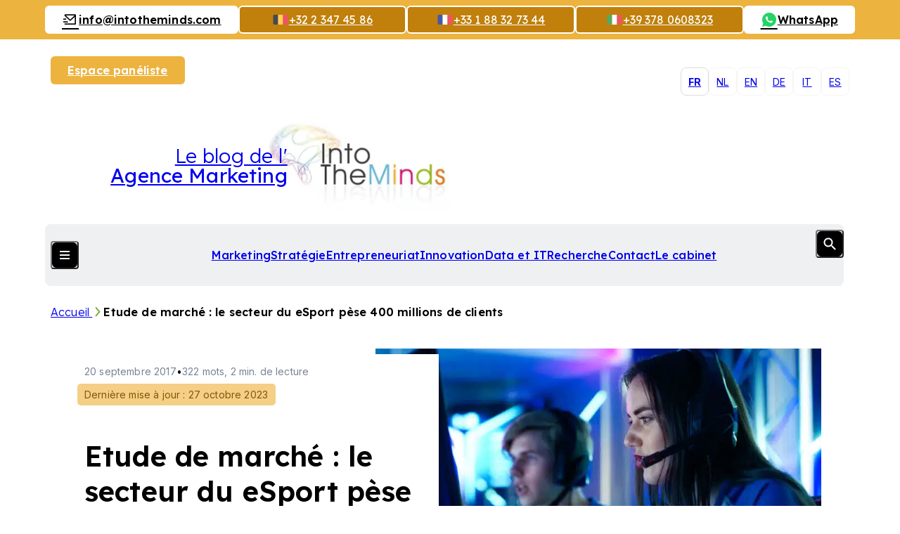

--- FILE ---
content_type: text/html; charset=UTF-8
request_url: https://www.intotheminds.com/blog/etude-de-marche-secteur-esport-pese-400-millions-de-clients/
body_size: 17245
content:
<!DOCTYPE html><html lang="fr-FR" class="no-js"><head> <meta charset="UTF-8"> <meta name="viewport" content="width=device-width, initial-scale=1.0, viewport-fit=cover, maximum-scale=1"> <meta http-equiv="X-UA-Compatible" content="IE=edge"> <link rel="icon" href="https://5cc2b83c.delivery.rocketcdn.me/app/themes/intotheminds/assets/images/favicon/favicon.ico" sizes="any"> <link rel="shortcut icon" href="https://5cc2b83c.delivery.rocketcdn.me/app/themes/intotheminds/assets/images/favicon/favicon.ico"> <link rel="icon" href="https://5cc2b83c.delivery.rocketcdn.me/app/themes/intotheminds/assets/images/favicon/favicon.ico" sizes="any"> <link rel="shortcut icon" href="https://5cc2b83c.delivery.rocketcdn.me/app/themes/intotheminds/assets/images/favicon/favicon.ico"> <script defer src="https://api.pirsch.io/pa.js" id="pianjs" data-code="6ueFN9PParMRHlaaxKfhFPJugDCyDwx0"></script> <meta name='robots' content='index, follow, max-image-preview:large, max-snippet:-1, max-video-preview:-1'><style>img:is([sizes="auto" i],[sizes^="auto," i]){contain-intrinsic-size:3000px 1500px}</style><title>Etude de marché : le secteur du eSport pèse 400 millions de clients</title><meta name="description" content="Etude de marché : éléments d&#039;information sur le marché de l&#039;eSport (taille, évolution, nombre de clients, jeux dominants)"><link rel="canonical" href="/blog/etude-de-marche-secteur-esport-pese-400-millions-de-clients/"><meta property="og:locale" content="fr_FR"><meta property="og:type" content="article"><meta property="og:title" content="Etude de marché : le secteur du eSport pèse 400 millions de clients"><meta property="og:description" content="Etude de marché : éléments d&#039;information sur le marché de l&#039;eSport (taille, évolution, nombre de clients, jeux dominants)"><meta property="og:url" content="/blog/etude-de-marche-secteur-esport-pese-400-millions-de-clients/"><meta property="og:site_name" content="Conseils en marketing"><meta property="article:published_time" content="2017-09-20T04:00:37+00:00"><meta property="article:modified_time" content="2023-10-27T00:00:00+00:00"><meta property="og:image" content="https://5cc2b83c.delivery.rocketcdn.me/app/uploads/eSport.jpg"><meta property="og:image:width" content="800"><meta property="og:image:height" content="600"><meta property="og:image:type" content="image/jpeg"><meta name="author" content="Pierre-Nicolas Schwab"><meta name="twitter:label1" content="Écrit par"><meta name="twitter:data1" content="Pierre-Nicolas Schwab"><meta name="twitter:label2" content="Durée de lecture estimée"><meta name="twitter:data2" content="2 minutes"><script type="application/ld+json" class="yoast-schema-graph">{"@context":"https://schema.org","@graph":[{"@type":"WebPage","@id":"/blog/etude-de-marche-secteur-esport-pese-400-millions-de-clients/","url":"/blog/etude-de-marche-secteur-esport-pese-400-millions-de-clients/","name":"Etude de marché : le secteur du eSport pèse 400 millions de clients","isPartOf":{"@id":"/blog/#website"},"primaryImageOfPage":{"@id":"/blog/etude-de-marche-secteur-esport-pese-400-millions-de-clients/#primaryimage"},"image":{"@id":"/blog/etude-de-marche-secteur-esport-pese-400-millions-de-clients/#primaryimage"},"thumbnailUrl":"https://5cc2b83c.delivery.rocketcdn.me/app/uploads/eSport.jpg","datePublished":"2017-09-20T04:00:37+00:00","dateModified":"2023-10-27T00:00:00+00:00","author":{"@id":"/blog/#/schema/person/5a903070fd1f6b6c71739b170dfe9473"},"description":"Etude de marché : éléments d'information sur le marché de l'eSport (taille, évolution, nombre de clients, jeux dominants)","inLanguage":"fr-FR","potentialAction":[{"@type":"ReadAction","target":["/blog/etude-de-marche-secteur-esport-pese-400-millions-de-clients/"]}]},{"@type":"ImageObject","inLanguage":"fr-FR","@id":"/blog/etude-de-marche-secteur-esport-pese-400-millions-de-clients/#primaryimage","url":"https://5cc2b83c.delivery.rocketcdn.me/app/uploads/eSport.jpg","contentUrl":"https://5cc2b83c.delivery.rocketcdn.me/app/uploads/eSport.jpg","width":800,"height":600},{"@type":"WebSite","@id":"/blog/#website","url":"/blog/","name":"Blog IntoTheMinds","description":"Blog de l&#039;agence marketing bruxelloise IntoTheMinds","alternateName":"Blog Conseil en marketing","potentialAction":[{"@type":"SearchAction","target":{"@type":"EntryPoint","urlTemplate":"/blog/?s={search_term_string}"},"query-input":{"@type":"PropertyValueSpecification","valueRequired":true,"valueName":"search_term_string"}}],"inLanguage":"fr-FR"},{"@type":"Person","@id":"/blog/#/schema/person/5a903070fd1f6b6c71739b170dfe9473","name":"Pierre-Nicolas Schwab","image":{"@type":"ImageObject","inLanguage":"fr-FR","@id":"/blog/#/schema/person/image/","url":"https://secure.gravatar.com/avatar/39fa93b48c1d1b79b05129d9daf30df7fa122c4b603d873fb559bab0762a3b6a?s=96&d=mm&r=g","contentUrl":"https://secure.gravatar.com/avatar/39fa93b48c1d1b79b05129d9daf30df7fa122c4b603d873fb559bab0762a3b6a?s=96&d=mm&r=g","caption":"Pierre-Nicolas Schwab"},"description":"Pierre-Nicolas est Docteur en Marketing et dirige l'agence d'études de marché IntoTheMinds. Ses domaines de prédilection sont le BigData l'e-commerce, le commerce de proximité, l'HoReCa et la logistique. Il est également chercheur en marketing à l'Université Libre de Bruxelles et sert de coach et formateur à plusieurs organisations et institutions publiques. Il peut être contacté par email, Linkedin ou par téléphone (+32 486 42 79 42)","sameAs":["http://be.linkedin.com/in/pnschwab","https://www.linkedin.com/in/pnschwab","https://x.com/https://x.com/pnschwab"]}]}</script><link rel='dns-prefetch' href='//5cc2b83c.delivery.rocketcdn.me'><link href='https://5cc2b83c.delivery.rocketcdn.me' rel='preconnect'><style id='wp-emoji-styles-inline-css' type='text/css'>img.wp-smiley,img.emoji{display:inline !important;border:none !important;box-shadow:none !important;height:1em !important;width:1em !important;margin:0 0.07em !important;vertical-align:-0.1em !important;background:none !important;padding:0 !important}</style><style id='pdfemb-pdf-embedder-viewer-style-inline-css' type='text/css'>.wp-block-pdfemb-pdf-embedder-viewer{max-width:none}</style><link rel='stylesheet' id='cmplz-general-css' href='/blog/app/plugins/complianz-gdpr-premium/assets/css/cookieblocker.min.css?ver=1752920581' type='text/css' media='all'><link data-minify="1" rel='stylesheet' id='intotheminds-style-css' href='https://5cc2b83c.delivery.rocketcdn.me/app/cache/min/1/blog/app/themes/intotheminds/assets/css/intotheminds.main.css?ver=1767606957' type='text/css' media='all'><link data-minify="1" rel='stylesheet' id='tablepress-default-css' href='https://5cc2b83c.delivery.rocketcdn.me/app/cache/min/1/blog/app/plugins/tablepress/css/build/default.css?ver=1767606957' type='text/css' media='all'><style id='rocket-lazyload-inline-css' type='text/css'>.rll-youtube-player{position:relative;padding-bottom:56.23%;height:0;overflow:hidden;max-width:100%}.rll-youtube-player:focus-within{outline:2px solid currentColor;outline-offset:5px}.rll-youtube-player iframe{position:absolute;top:0;left:0;width:100%;height:100%;z-index:100;background:0 0}.rll-youtube-player img{bottom:0;display:block;left:0;margin:auto;max-width:100%;width:100%;position:absolute;right:0;top:0;border:none;height:auto;-webkit-transition:.4s all;-moz-transition:.4s all;transition:.4s all}.rll-youtube-player img:hover{-webkit-filter:brightness(75%)}.rll-youtube-player .play{height:100%;width:100%;left:0;top:0;position:absolute;background:url(https://5cc2b83c.delivery.rocketcdn.me/app/plugins/wp-rocket/assets/img/youtube.png) no-repeat center;background-color:transparent !important;cursor:pointer;border:none}</style><script type="text/javascript" src="https://5cc2b83c.delivery.rocketcdn.me/wordpress/wp-includes/js/jquery/jquery.min.js?ver=3.7.1" id="jquery-core-js"></script><script type="text/javascript" id="intotheminds-public-js-extra">
var intotheminds_public_l10n = {"ajaxurl":"https:\/\/www.intotheminds.com\/blog\/wordpress\/wp-admin\/admin-ajax.php"};
</script><link rel="EditURI" type="application/rsd+xml" title="RSD" href="/blog/wordpress/xmlrpc.php?rsd"><link rel='shortlink' href='/blog/?p=33361'><link rel="alternate" title="oEmbed (JSON)" type="application/json+oembed" href="/blog/wp-json/oembed/1.0/embed?url=https%3A%2F%2Fwww.intotheminds.com%2Fblog%2Fetude-de-marche-secteur-esport-pese-400-millions-de-clients%2F"><link rel="alternate" title="oEmbed (XML)" type="text/xml+oembed" href="/blog/wp-json/oembed/1.0/embed?url=https%3A%2F%2Fwww.intotheminds.com%2Fblog%2Fetude-de-marche-secteur-esport-pese-400-millions-de-clients%2F&#038;format=xml"><meta name="generator" content="WPML ver:4.7.6 stt:39,1,4,3,27,2;"><meta name="generator" content="dominant-color-images 1.2.0"><meta name="generator" content="performance-lab 3.9.0; plugins: dominant-color-images, performant-translations, webp-uploads"><meta name="generator" content="performant-translations 1.2.0"><meta name="generator" content="webp-uploads 2.5.1"><style>.cmplz-hidden{display:none !important}</style><link rel="alternate" type="application/rss+xml" title="Marketing et Entrepreneuriat" href="https://intotheminds.libsyn.com/rss"><noscript><style id="rocket-lazyload-nojs-css">.rll-youtube-player,[data-lazy-src]{display:none !important}</style></noscript><meta name="generator" content="WP Rocket 3.19.1.2" data-wpr-features="wpr_defer_js wpr_minify_concatenate_js wpr_lazyload_images wpr_lazyload_iframes wpr_minify_css wpr_cdn wpr_preload_links wpr_desktop" /></head><body data-cmplz=2 class="wp-singular post-template-default single single-post postid-33361 single-format-standard wp-theme-intotheminds"> <div data-rocket-location-hash="b5a3c0b4cf6083ad28af7c2f87ae5043" class="main-wrapper"> <header data-rocket-location-hash="631a2abef0227840b8254581b3e8ca39" class="header js-header"><a href="/blog/" class="header__logo flex flex--row js-header-logo"><img class="col-3--sm" height="135" src="data:image/svg+xml,%3Csvg%20xmlns='http://www.w3.org/2000/svg'%20viewBox='0%200%200%20135'%3E%3C/svg%3E" alt="IntoTheMinds, cabinet d'études de marché en France et en Belgique" data-lazy-src="https://5cc2b83c.delivery.rocketcdn.me/app/themes/intotheminds//assets/images/logo/itm-logo.webp"><noscript><img class="col-3--sm" height="135" src="https://5cc2b83c.delivery.rocketcdn.me/app/themes/intotheminds//assets/images/logo/itm-logo.webp" alt="IntoTheMinds, cabinet d'études de marché en France et en Belgique"></noscript><span class="col-6">Le blog de l'<strong>Agence Marketing</strong></span></a><nav class="header__navigation js-header-navigation"><ul class="header__menu-primary header__list"><li class="header__item"><a href="/blog/category/marketing/">Marketing</a></li><li class="header__item"><a href="/blog/category/strategie/">Stratégie</a></li><li class="header__item"><a href="/blog/category/entrepreneuriat/">Entrepreneuriat</a></li><li class="header__item"><a href="/blog/category/innovation/">Innovation</a></li><li class="header__item"><a href="/blog/category/big-data/">Data et IT</a></li><li class="header__item"><a href="/blog/category/recherche/">Recherche</a></li><li class="header__item"><a href="/blog/contact/">Contact</a></li><li class="header__item"><a href="/fr/cabinet-etude-de-marche">Le cabinet</a></li></ul><div class="header__menu-secondary"><article class="header__section header__section--a js-accordion"><ul class="header__list"><li class="header__item"><button class="header__title">Nos services</button></li><li class="header__item"><a class="header__link" href="/fr/prestation/etude-de-marche-b2b-belgique-france" title="Plus d&#039;informations sur notre service : B2B market research"><section class="header__card"><span class="header__card__title">Étude de marché B2B</span><p>Des réponses fiables à vos problèmes commerciaux les plus complexes</p><i class="icon icon--stats"></i></section></a></li><li class="header__item"><a class="header__link" href="/fr/prestation/etude-de-marche-b2c-belgique-france-luxembourg" title="Plus d&#039;informations sur notre service : B2C market research"><section class="header__card"><span class="header__card__title">Étude de marché B2C</span><p>Des réponses fiables à vos problèmes commerciaux les plus complexes</p><i class="icon icon--stats"></i></section></a></li><li class="header__item"><a class="header__link" href="/fr/prestation/service-enquete-de-satisfaction-client" title="Plus d&#039;informations sur notre service : Customer satisfaction study"><section class="header__card"><span class="header__card__title">Étude de satisfaction client</span><p>Étude de satisfaction pour l'entreprise Edigroup (Lausanne, Suisse)</p><i class="icon icon--satisfaction"></i></section></a></li><li class="header__item"><a class="header__link" href="/fr/etude-de-notoriete" title="Plus d&#039;informations sur notre service : Brand awareness study"><section class="header__card"><span class="header__card__title">Étude de notoriété de la marque</span><p>Une collecte d'opinions multi-canaux par une équipe qualifiée</p><i class="icon icon--survey"></i></section></a></li><li class="header__item"><a class="header__link" href="/fr/prestation/etude-experience-client-france-belgique" title="Plus d&#039;informations sur notre service : Customer experience analysis"><section class="header__card"><span class="header__card__title">Analyse de l'expérience client</span><p>Une mesure précise de votre situation dans l'esprit de la population</p><i class="icon icon--merch"></i></section></a></li><li class="header__item"><a class="header__link" href="/fr/institut-de-sondage" title="Plus d&#039;informations sur notre service : Surveys"><section class="header__card"><span class="header__card__title">Sondages</span><p>Une méthodologie rigoureuse pour des résultats fiables.</p><i class="icon icon--grow"></i></section></a></li></ul><hr><div class="button-list--desktop button-list--center"><a href="/fr/espace-paneliste/connexion" title="Devenez panéliste et participez à des enquêtes tout en gagnant de l&#039;argent" class="button button--default button--sm">Devenez panéliste</a><a href="/blog/newsletter/inscription" title="Abonnez-vous à notre newsletter et recevez les dernières nouvelles sur la recherche de marché et le marketing dans votre boîte de réception chaque semaine." class="button button--default button--invert button--sm">Abonnez-vous à notre newsletter<i class="icon icon--newspaper"></i></a></div></article><article class="header__columns flex"><div class="header__section js-accordion"><ul class="header__list"><li class="header__item header__item--title"><button class="header__title">Nos méthodes</button></a></li><li class="header__item"><a href="/fr/etude-quantitative">Étude quantitative</a></li><li class="header__item"><a href="/fr/institut-de-sondage">Sondage</a></li><li class="header__item"><a href="/fr/focus-group">Focus group</a></li><li class="header__item"><a href="/fr/entretien-semi-directif">Entretien qualitatif</a></li><li class="header__item"><a href="/fr/cawi" data-text="Computer-Assisted Web Interview"><abbr title="Computer-Assisted Web Interview">CAWI</abbr></a></li><li class="header__item"><a href="/fr/cati-enquete-telephone" data-text="Computer-Assisted Telephone Interview"><abbr title="Computer-Assisted Telephone Interview">CATI</abbr></a></li></ul></div><div class="header__section js-accordion"><ul class="header__list"><li class="header__item header__item--title"><button class="header__title">Nos expertises</button></a></li><li class="header__item"><a target="_blank" href="/fr/etudes-marche">Etudes de marché</a></li><li class="header__item"><a target="_blank" href="/fr/expertise/satisfaction-et-fidelisation-de-la-clientele">Satisfaction client</a></li><li class="header__item"><a target="_blank" href="/fr/expertise/strategie-et-tendances-marketing">Stratégie marketing</a></li><li class="header__item"><a target="_blank" href="/fr/expertise/consultance-data-mining-et-business-intelligence">Analyse de données</a></li><li class="header__item"><a target="_blank" href="/fr/expertise/expertise-sectorielle-etude-de-marche">Expertise sectorielle</a></li></ul></div></article><div class="button-list button-list--center"><a href="/fr/espace-paneliste/connexion" title="Devenez panéliste et participez à des enquêtes tout en gagnant de l&#039;argent" class="button button--default button--sm">Devenez panéliste</a><a href="/blog/newsletter/inscription" title="Abonnez-vous à notre newsletter et recevez les dernières nouvelles sur la recherche de marché et le marketing dans votre boîte de réception chaque semaine." class="button button--default button--invert button--sm">Abonnez-vous à notre newsletter<i class="icon icon--newspaper"></i></a></div><ul class="header__socials"><li><a href="https://www.facebook.com/pages/IntoTheMinds/125955467435831" title="Facebook" target="_blank"><i class="icon icon--facebook"></i></a></li><li><a href="https://x.com/intotheminds" title="X" target="_blank"><i class="icon icon--x"></i></a></li><li><a href="https://www.youtube.com/@IntoTheMinds" title="YouTube" target="_blank"><i class="icon icon--youtube"></i></a></li><li><a href="https://www.linkedin.com/company/intotheminds/" title="LinkedIn" target="_blank"><i class="icon icon--linkedin"></i></a></li></ul></div><button class="header__switch button button--icon js-button-header"><i class="button__lines"></i><i class="button__flag icon-flag icon-flag--fr"></i></button><form role="search" method="get" class="header__search form col-10 ml-1" action="/blog/"><div class="form__field form__field--search"><input class="form__input form__input--underline" type="text" placeholder="What are you looking for?&hellip;" id="header-s" name="s"><button class="button button--icon js-button-search" type="submit"><i class="icon icon--search"></i></button></div></form></nav><nav class="header__languages-switch" aria-hidden="true"> <ul class="header__list"> <li class="header__item active" aria-hidden="true"> <a href="/blog/etude-de-marche-secteur-esport-pese-400-millions-de-clients/">fr</a> </li> <li class="header__item" aria-hidden="true"> <a href="/blog/nl/">nl</a> </li> <li class="header__item" aria-hidden="true"> <a href="/blog/en/">en</a> </li> <li class="header__item" aria-hidden="true"> <a href="/blog/de/">de</a> </li> <li class="header__item" aria-hidden="true"> <a href="/blog/it/">it</a> </li> <li class="header__item" aria-hidden="true"> <a href="/blog/es/">es</a> </li> </ul></nav><div data-rocket-location-hash="89224fcf26cb4ea7dcc17b74d8fbd317" class="header__actions button-list button-list--join"><a href="/fr/espace-paneliste/connexion" class="button button--yellow button--sm" title="Connectez-vous à votre espace panéliste">Espace panéliste</a></div><div data-rocket-location-hash="a227025e16445a93338492e6a38ac1f6" class="header__banner"><a class="button button--default button--invert button--sm" href="mailto:info@intotheminds.com" title="Envoyez-nous un e-mail" target="_blank"><i class="icon icon--mail"></i> <span class="desktop-only">i&#110;fo&#64;int&#111;&#116;&#104;em&#105;&#110;&#100;&#115;&#46;co&#109;</span></a><a href="tel:+3223474586" class="button button--flag button--yellow--dark button--outline button--sm"><i class="icon-flag icon-flag--be"></i><i class="icon icon--phone | mobile-only"></i><span class="desktop-only">+32 2 347 45 86</span></a><a href="tel:+33188327344" class="button button--flag button--yellow--dark button--outline button--sm"><i class="icon-flag icon-flag--fr"></i><i class="icon icon--phone | mobile-only"></i><span class="desktop-only">+33 1 88 32 73 44</span></a><a href="tel:+393780608323" class="button button--flag button--yellow--dark button--outline button--sm"><i class="icon-flag icon-flag--it"></i><i class="icon icon--phone | mobile-only"></i><span class="desktop-only">+39 378 0608323</span></a><a href="https://wa.me/32486427942" class="button button--default button--invert button--sm"><i class="icon icon--whatsapp"></i><span class="desktop-only">WhatsApp</span></a></div><span data-flag="header"></span></header> <main data-rocket-location-hash="7f4b1f68ec6fa6006364d5fc93b4a860" class="main-content grid"><nav class="breadcrumb" aria-label="Vous êtes ici"> <p class="breadcrumb__list"> <a class="breadcrumb__item" href="/blog" title="Accédez à notre page &quot;Accueil&quot;"> Accueil </a> <a class="breadcrumb__item active" aria-current="page">Etude de marché : le secteur du eSport pèse 400 millions de clients</a> </^></nav><article data-rocket-location-hash="da380bc5c2524f3676a0f83cdb001213" class="article article--default grid"> <header class="article__header col-12 col-6--md-mid start-1--md grid"> <div class="article__hero flex flex--auto"> <h1 class="article__title title title--lg">Etude de marché : le secteur du eSport pèse 400 millions de clients</h1> <p class="article__informations"><time datetime="2017-09-20">20 septembre 2017</time><span>&bull;</span>322 mots, 2 min. de lecture<span class="article__informations__latest-update">Dernière mise à jour : 27 octobre 2023</span></p><div class="article__author"><img class="article__avatar ratio--1x1" src="data:image/svg+xml,%3Csvg%20xmlns='http://www.w3.org/2000/svg'%20viewBox='0%200%200%200'%3E%3C/svg%3E" alt="Avatar de Pierre-Nicolas Schwab" data-lazy-src="https://5cc2b83c.delivery.rocketcdn.me/app/uploads/d3043da9cbf5530024328a34bb37f6a2.png"><noscript><img class="article__avatar ratio--1x1" src="https://5cc2b83c.delivery.rocketcdn.me/app/uploads/d3043da9cbf5530024328a34bb37f6a2.png" alt="Avatar de Pierre-Nicolas Schwab"></noscript><p class="article__name">Par Pierre-Nicolas Schwab</p><p class="article__position">IntoTheMinds founder</p><ul class="article__social"><li><a href="https://x.com/pnschwab" class="button button--icon button--default button--invert button--rounded button--xs"><i class="icon icon--x"></i></a></li><li><a href="https://www.linkedin.com/in/pnschwab" class="button button--icon button--default button--invert button--rounded button--xs"><i class="icon icon--linkedin"></i></a></li></ul></div> </div> <span data-flag="article-header"></span> </header> <div class="article__content col-12 col-8--md start-5--md"> <figure class="article__image-wrapper"> <img class="article__image ratio--5x3" src="data:image/svg+xml,%3Csvg%20xmlns='http://www.w3.org/2000/svg'%20viewBox='0%200%200%200'%3E%3C/svg%3E" data-lazy-srcset="https://5cc2b83c.delivery.rocketcdn.me/app/uploads/eSport.jpg 800w, https://5cc2b83c.delivery.rocketcdn.me/app/uploads/eSport-120x90.jpg 120w, https://5cc2b83c.delivery.rocketcdn.me/app/uploads/eSport-470x353.jpg 470w, https://5cc2b83c.delivery.rocketcdn.me/app/uploads/eSport-768x576.jpg 768w" alt="Etude de marché : le secteur du eSport pèse 400 millions de clients" data-lazy-src="https://5cc2b83c.delivery.rocketcdn.me/app/uploads/eSport.jpg"><noscript><img class="article__image ratio--5x3" src="https://5cc2b83c.delivery.rocketcdn.me/app/uploads/eSport.jpg" srcset="https://5cc2b83c.delivery.rocketcdn.me/app/uploads/eSport.jpg 800w, https://5cc2b83c.delivery.rocketcdn.me/app/uploads/eSport-120x90.jpg 120w, https://5cc2b83c.delivery.rocketcdn.me/app/uploads/eSport-470x353.jpg 470w, https://5cc2b83c.delivery.rocketcdn.me/app/uploads/eSport-768x576.jpg 768w" alt="Etude de marché : le secteur du eSport pèse 400 millions de clients"></noscript> </figure> <div class="row row--rte"><p style="text-align: justify;">Voici un secteur pour lequel nous n&rsquo;avons encore jamais d&rsquo;étude de marché jusqu&rsquo;à présent: les eSport, c&rsquo;est-à-dire les jeux vidéo pour lesquels de véritables compétitions sportives sont organisées.<br>Au salon <a href="https://www.ibc.org/" target="_blank" rel="noopener">IBC 2017</a> j&rsquo;ai assisté à une présentation donnée par Michiel Bakker (<a href="https://ginx.tv/" target="_blank" rel="noopener">Ginx TV</a>) qui a retenu mon attention (mon manque d&rsquo;intérêt pour le secteur du eSport est sans doute un signe que je vieillis).<br>Voici quelques chiffres, issus de la présentation, qu&rsquo;il m&rsquo;a semblé particulièrement intéressant de réunir ici pour ceux qui s&rsquo;intéressent à ce marché.</p><ul><li style="text-align: justify;">Le secteur de <strong>l&rsquo;eSport commence à dépasser celui des sports traditionnels </strong>: il y avait par exemple plus de téléspectateurs (43 millions) pour League of Legends Season 6 que pour la ligue mondiale de baseball (40 millions) ou la finale de la NBA (31,02 millions). Prenons toutefois garde de ne pas faire d&rsquo;erreur d&rsquo;interprétation puisque ces chiffres semblent comparer des audiences cumulées sur une saison de League of Legends à des audiences ponctuelles (la finale de la NBA)</li><li style="text-align: justify;"><strong>La taille du marché de l&rsquo;eSport est actuellement évaluée à 400 millions de personnes</strong> (répartis à parts quasiment égales entre les fans de eSport -191 millions- et les spectateurs occasionnels &#8211; 194 millions). Ce chiffre devrait augmenter et atteindre 450 millions en 2018, 516 millions en 2019 et 589 millions en 2020. Qui aurait prévu il y a 10 ans que le eSport serait devenu une tendance aussi massive. Certainement pas moi.</li><li style="text-align: justify;"><strong>4 jeux dominent le marché</strong> : Dota2, Hearthstones, Counter Strike Global Offensive, League of Legends. En-dessous de ces 4 blockbusters se situent 7 jeux (le niveau 2), et 6 jeux au niveau 3.</li><li style="text-align: justify;"><strong>Les prix associés aux tournois eSport ont considérablement augmenté depuis 2005</strong> (l&rsquo;équivalent de 3,5 millions de dollars). Ils ont été plutôt stables jusqu&rsquo;en 2010 (5,2 millions de dollars), puis ont progressivement augmenté, doublant presque d&rsquo;année en année pour atteindre 19,8 millions de dollars en 2013, 36 millions de dollars en 2014, 61 millions en 2015 et 93 millions en 2016.</li></ul><p>&nbsp;</p><p>Photo : <a href="http://www.shutterstock.com" target="_blank" rel="noopener">shutterstock</a></p></div> </div> <div class="article__column col-12 col-4--md flex flex--row flex--auto js-navigation"> <ul class="socials__list flex"><li class="socials__item"><a href="https://twitter.com/intent/tweet?text=Etude+de+march%C3%A9+%3A+le+secteur+du+eSport+p%C3%A8se+400+millions+de+clients https%3A%2F%2Fwww.intotheminds.com%2Fblog%2Fetude-de-marche-secteur-esport-pese-400-millions-de-clients%2F" title="Partager cet article sur Twitter (X)" class="button button--icon button--invert button--rounded"><i class="icon icon--x"></i></a></li><li class="socials__item"><a href="https://www.facebook.com/sharer.php?u=https%3A%2F%2Fwww.intotheminds.com%2Fblog%2Fetude-de-marche-secteur-esport-pese-400-millions-de-clients%2F" title="Partagez cette publication sur Facebook" class="button button--icon button--invert button--rounded"><i class="icon icon--facebook"></i></a></li><li class="socials__item"><a href="https://www.linkedin.com/sharing/share-offsite/?url=https%3A%2F%2Fwww.intotheminds.com%2Fblog%2Fetude-de-marche-secteur-esport-pese-400-millions-de-clients%2F" title="Partagez cette publication sur LinkedIn" class="button button--icon button--invert button--rounded"><i class="icon icon--linkedin"></i></a></li><li class="socials__item"><a href="https://api.whatsapp.com/send?text=Etude+de+march%C3%A9+%3A+le+secteur+du+eSport+p%C3%A8se+400+millions+de+clients : https%3A%2F%2Fwww.intotheminds.com%2Fblog%2Fetude-de-marche-secteur-esport-pese-400-millions-de-clients%2F" title="Envoyez sur WhatsApp" class="button button--icon button--invert button--rounded"><i class="icon icon--whatsapp"></i></a></li><li class="socials__item"><a href="mailto:?subject=Etude de marché : le secteur du eSport pèse 400 millions de clients&body=Etude de marché : le secteur du eSport pèse 400 millions de clients%0D%0A/blog/etude-de-marche-secteur-esport-pese-400-millions-de-clients/" title="Envoyez cette publication par e-mail" class="button button--icon button--invert button--rounded"><i class="icon icon--mail"></i></a></li></ul> <script type="application/ld+json" class="intotheminds-schema-graph">{"@context": "https://schema.org",
"@type": "Article","mainEntityOfPage": {"@type": "WebPage","@id": "33361-etude-de-marche-le-secteur-du-esport-pese-400-millions-de-clients"
},"headline": "Etude de marché : le secteur du eSport pèse 400 millions de clients","image": {"@type": "ImageObject","url": "https://5cc2b83c.delivery.rocketcdn.me/app/uploads/eSport.jpg",
"contentUrl": "https://5cc2b83c.delivery.rocketcdn.me/app/uploads/eSport.jpg",
"caption": "Etude de marché : le secteur du eSport pèse 400 millions de clients","width": 800,"height": 600},"datePublished": "2017-09-20T06:00:37+02:00","dateModified": "2023-10-27T00:00:00+02:00","author": {"@type": "Person","name": "Pierre-Nicolas Schwab","url": "https://www.linkedin.com/in/pnschwab/",
"givenName": "Pierre-Nicolas","familyName": "Schwab","abstract": "Pierre-Nicolas Schwab is a civil engineer with an MBA in strategy and a PhD in marketing (Université Libre de Bruxelles) focused on customer satisfaction. He is internationally recognized as a leading authority in the field."
},"publisher": {"@type": "Organization","name": "IntoTheMinds","logo": {"@type": "ImageObject","contentUrl": "/app/themes/intotheminds/assets/images/logo/intotheminds-logo.webp",
"width": 240,"height": 104
}},"description": "Voici un secteur pour lequel nous n&#039;avons encore jamais d&#039;étude de marché jusqu&#039;à présent: les eSport, c&#039;est-à-dire les jeux vidéo pour lesquels de véritables compétitions sportives sont organisées. Au salon IBC 2017 j&#039;ai assisté à une présentation donnée par Michiel&hellip;","keywords": "étude de marché, étude de marché belgique, étude de marché Europe"
}</script> <aside class="card card--banner card--auto"><div class="card__content"><h2 class="card__title card__title--cta title title--sm title--thin">Gagnez <strong> jusqu'à 50€</strong> en participant à l'une de nos <strong>études de marché</strong>.</h2><a href="/fr/espace-paneliste/connexion" target="_blank" class="card__button button button--yellow--dark">Inscrivez-vous maintenant <i class="icon icon--arrow-right"></i></a><div class="card__image-wrapper"><img src="data:image/svg+xml,%3Csvg%20xmlns='http://www.w3.org/2000/svg'%20viewBox='0%200%200%200'%3E%3C/svg%3E" alt="Participez à l'une de nos enquêtes et gagnez de l'argent sur Intotheminds.com" class="card__image" data-lazy-src="https://5cc2b83c.delivery.rocketcdn.me/app/themes/intotheminds/assets/images/banner/background.webp"><noscript><img src="https://5cc2b83c.delivery.rocketcdn.me/app/themes/intotheminds/assets/images/banner/background.webp" alt="Participez à l'une de nos enquêtes et gagnez de l'argent sur Intotheminds.com" class="card__image"></noscript></div></div></aside> <span data-flag="navigation-start"></span> <span data-flag="navigation-end"></span> </div></article><section data-rocket-location-hash="3069bff65004ffa3cff7f76412eb0df4" class="article__related block block--more col-12"><header><h3 class="block__title title title--sm title--center title--thin col-12 col-12--sm"><strong>Vous avez terminé cet article ?</strong><br>Nous pensons que vous aimerez aussi</h3></header><ol class="block__list col-12 flex flex--row"><li class="block__item col-12 col-6--sm col-4--md"><article class="card card--inline"><a href="/blog/experience-client-soho-house-berlin-futur-concept-stores/" class="card__content" title="Lisez notre article &quot;Soho House : un avenir incertain malgré son caractère innovant&quot;"><header class="card__header flex flex--auto"><h3 class="card__title title">Soho House : un avenir incertain malgré son caractère innovant</h3><ul class="card__informations"><li><time datetime="2025-09-01">26/11/23</time></li></ul></header><div class="card__image-wrapper"><img class="card__image" src="data:image/svg+xml,%3Csvg%20xmlns='http://www.w3.org/2000/svg'%20viewBox='0%200%200%200'%3E%3C/svg%3E" alt="Illustration de notre publication &quot;Soho House : un avenir incertain malgré son caractère innovant&quot;" data-lazy-src="https://5cc2b83c.delivery.rocketcdn.me/app/uploads/retail-etude-de-marche-allemagne-soho-house-berlin-TN-120x90.jpg"><noscript><img class="card__image" src="https://5cc2b83c.delivery.rocketcdn.me/app/uploads/retail-etude-de-marche-allemagne-soho-house-berlin-TN-120x90.jpg" alt="Illustration de notre publication &quot;Soho House : un avenir incertain malgré son caractère innovant&quot;"></noscript></div></a></article></li><li class="block__item col-12 col-6--sm col-4--md"><article class="card card--inline"><a href="/blog/geopolitique-2025-un-deal-chine-usa-pourrait-tout-changer/" class="card__content" title="Lisez notre article &quot;Géopolitique 2025 : un deal Chine-USA pourrait tout changer&quot;"><header class="card__header flex flex--auto"><h3 class="card__title title">Géopolitique 2025 : un deal Chine-USA pourrait tout changer</h3><ul class="card__informations"><li><time datetime="2025-01-17">17/01/25</time></li></ul></header><div class="card__image-wrapper"><img class="card__image" src="data:image/svg+xml,%3Csvg%20xmlns='http://www.w3.org/2000/svg'%20viewBox='0%200%200%200'%3E%3C/svg%3E" alt="Illustration de notre publication &quot;Géopolitique 2025 : un deal Chine-USA pourrait tout changer&quot;" data-lazy-src="https://5cc2b83c.delivery.rocketcdn.me/app/uploads/gas-gaz-euro-120x90.jpg"><noscript><img class="card__image" src="https://5cc2b83c.delivery.rocketcdn.me/app/uploads/gas-gaz-euro-120x90.jpg" alt="Illustration de notre publication &quot;Géopolitique 2025 : un deal Chine-USA pourrait tout changer&quot;"></noscript></div></a></article></li><li class="block__item col-12 col-6--sm col-4--md"><article class="card card--inline"><a href="/blog/cooptation-etude-sondage-france-drh/" class="card__content" title="Lisez notre article &quot;Recrutement par cooptation : état du marché français [sondage]&quot;"><header class="card__header flex flex--auto"><h3 class="card__title title">Recrutement par cooptation : état du marché français [sondage]</h3><ul class="card__informations"><li><time datetime="2023-07-03">17/10/23</time></li></ul></header><div class="card__image-wrapper"><img class="card__image" src="data:image/svg+xml,%3Csvg%20xmlns='http://www.w3.org/2000/svg'%20viewBox='0%200%200%200'%3E%3C/svg%3E" alt="Illustration de notre publication &quot;Recrutement par cooptation : état du marché français [sondage]&quot;" data-lazy-src="https://5cc2b83c.delivery.rocketcdn.me/app/uploads/shutterstock_2070689711-scaled-e1688048891453-120x90.webp"><noscript><img class="card__image" src="https://5cc2b83c.delivery.rocketcdn.me/app/uploads/shutterstock_2070689711-scaled-e1688048891453-120x90.webp" alt="Illustration de notre publication &quot;Recrutement par cooptation : état du marché français [sondage]&quot;"></noscript></div></a></article></li><li class="block__item col-12 col-6--sm col-4--md"><article class="card card--inline"><a href="/blog/vivatech-conseils-visite/" class="card__content" title="Lisez notre article &quot;Vivatech : 6 conseils pour préparer votre visite&quot;"><header class="card__header flex flex--auto"><h3 class="card__title title">Vivatech : 6 conseils pour préparer votre visite</h3><ul class="card__informations"><li><time datetime="2024-05-21">21/05/24</time></li></ul></header><div class="card__image-wrapper"><img class="card__image" src="data:image/svg+xml,%3Csvg%20xmlns='http://www.w3.org/2000/svg'%20viewBox='0%200%200%200'%3E%3C/svg%3E" alt="Illustration de notre publication &quot;Vivatech : 6 conseils pour préparer votre visite&quot;" data-lazy-src="https://5cc2b83c.delivery.rocketcdn.me/app/uploads//vivatech-2023-cover-120x120.jpg"><noscript><img class="card__image" src="https://5cc2b83c.delivery.rocketcdn.me/app/uploads//vivatech-2023-cover-120x120.jpg" alt="Illustration de notre publication &quot;Vivatech : 6 conseils pour préparer votre visite&quot;"></noscript></div></a></article></li><li class="block__item col-12 col-6--sm col-4--md"><article class="card card--inline"><a href="/blog/evolution-consommation-alcool-marche-desalcoolisation/" class="card__content" title="Lisez notre article &quot;Boissons sans alcool : un marché en plein boom&quot;"><header class="card__header flex flex--auto"><h3 class="card__title title">Boissons sans alcool : un marché en plein boom</h3><ul class="card__informations"><li><time datetime="2026-01-14">14/01/26</time></li></ul></header><div class="card__image-wrapper"><img class="card__image" src="data:image/svg+xml,%3Csvg%20xmlns='http://www.w3.org/2000/svg'%20viewBox='0%200%200%200'%3E%3C/svg%3E" alt="Illustration de notre publication &quot;Boissons sans alcool : un marché en plein boom&quot;" data-lazy-src="https://5cc2b83c.delivery.rocketcdn.me/app/uploads/boisson-sans-alcool-1-120x120.jpg"><noscript><img class="card__image" src="https://5cc2b83c.delivery.rocketcdn.me/app/uploads/boisson-sans-alcool-1-120x120.jpg" alt="Illustration de notre publication &quot;Boissons sans alcool : un marché en plein boom&quot;"></noscript></div></a></article></li><li class="block__item col-12 col-6--sm col-4--md"><article class="card card--inline"><a href="/blog/depart-anticipe-retraite-francais-sondage/" class="card__content" title="Lisez notre article &quot;Départ anticipé à la retraite : qu&rsquo;en pensent les Français…&quot;"><header class="card__header flex flex--auto"><h3 class="card__title title">Départ anticipé à la retraite : qu&rsquo;en pensent les Français ? [Sondage 2023]</h3><ul class="card__informations"><li><time datetime="2023-02-13">13/02/23</time></li></ul></header><div class="card__image-wrapper"><img class="card__image" src="data:image/svg+xml,%3Csvg%20xmlns='http://www.w3.org/2000/svg'%20viewBox='0%200%200%200'%3E%3C/svg%3E" alt="Illustration de notre publication &quot;Départ anticipé à la retraite : qu&rsquo;en pensent les Français ? [Sondage 2023]&quot;" data-lazy-src="https://5cc2b83c.delivery.rocketcdn.me/app/uploads/retraite-pension-money-argent-120x90.jpg"><noscript><img class="card__image" src="https://5cc2b83c.delivery.rocketcdn.me/app/uploads/retraite-pension-money-argent-120x90.jpg" alt="Illustration de notre publication &quot;Départ anticipé à la retraite : qu&rsquo;en pensent les Français ? [Sondage 2023]&quot;"></noscript></div></a></article></li></ol><div class="article__taxonomies col-12">Publié dans les étiquettes <a class="button button--default button--sm" href="/blog/tag/etude-de-marche/" title="Lire la suite des articles classés dans &quot;étude de marché&quot;">Étude de marché<i class="icon icon--arrow-right"></i></a><a class="button button--default button--sm" href="/blog/tag/etude-de-marche-belgique/" title="Lire la suite des articles classés dans &quot;étude de marché belgique&quot;">Étude de marché belgique<i class="icon icon--arrow-right"></i></a><a class="button button--default button--sm" href="/blog/tag/etude-de-marche-europe/" title="Lire la suite des articles classés dans &quot;étude de marché Europe&quot;">Étude de marché Europe<i class="icon icon--arrow-right"></i></a> et les catégories <a class="button button--highlight button--sm" href="/blog/category/divers/" title="Lire la suite des articles classés dans &quot;Non-catégorisé&quot;">Non-catégorisé<i class="icon icon--arrow-right"></i></a></div></header> </main> <footer data-rocket-location-hash="d924d8018abb0c0af1fa47d7faae3c84" class="footer flex flex--row"><div data-rocket-location-hash="5a864c120881ab77235a8be62098f402" class="footer__brand col-12 col-8--sm mr-4--sm col-5--md mr-1--md col-4--md-mid"><a class="footer__logo" href="/blog" title="Visitez le site web d'IntoTheMinds, une entreprise d'études de marché en France et en Belgique"><img src="data:image/svg+xml,%3Csvg%20xmlns='http://www.w3.org/2000/svg'%20viewBox='0%200%200%200'%3E%3C/svg%3E" alt="Logo de l'entreprise d'études de marché IntoTheMinds" data-lazy-src="https://5cc2b83c.delivery.rocketcdn.me/app/themes/intotheminds/assets/images/logo/itm-logo.webp"><noscript><img src="https://5cc2b83c.delivery.rocketcdn.me/app/themes/intotheminds/assets/images/logo/itm-logo.webp" alt="Logo de l'entreprise d'études de marché IntoTheMinds"></noscript></a> <p><strong>IntoTheMinds</strong> est une entreprise d’<a target="_blank" href="/fr/etudes-marche" title="Visitez le site web d'IntoTheMinds, une entreprise d'études de marché en France et en Belgique">études de marché</a> et de conseil en marketing située en France (Paris) et en Belgique (Bruxelles).</p></div><hr class="footer__separator footer__separator--sm col-12"><nav class="footer__section col-12 col-6--sm col-3--md col-2--md-mid"><ul class="footer__list"><li class="footer__item"><a href="/blog/category/marketing/">Marketing</a></li><li class="footer__item"><a href="/blog/category/strategie/">Stratégie</a></li><li class="footer__item"><a href="/blog/category/entrepreneuriat/">Entrepreneuriat</a></li><li class="footer__item"><a href="/blog/category/innovation/">Innovation</a></li><li class="footer__item"><a href="/blog/category/big-data/">Data et IT</a></li><li class="footer__item"><a href="/blog/category/recherche/">Recherche</a></li></ul></nav><nav class="footer__section col-12 col-6--sm col-3--md col-2--md-mid"><ul class="footer__list"><li class="footer__item"><a href="/fr/etude-qualitative-taille-echantillon">Calcul entretiens qualitatifs</a></li><li class="footer__item"><a href="/blog/marketing-mix-guide/">Marketing Mix</a></li><li class="footer__item"><a href="/fr/livre-blanc-etude-de-marche">White Papers</a></li><li class="footer__item"><a href="/fr/contact">Prendre rendez-vous</a></li><li class="footer__item"><a href="/fr/espace-paneliste/connexion">Espace panélistes</a></li><li class="footer__item"><a href="/">Découvrez nos services</a></li></ul></nav><hr class="footer__separator col-12"><form target="_blank" action="/blog/newsletter/inscription" method="post" class="footer__form form flex flex--row col-12 col-5--md col-4--lg-mid mr-1--lg-mid"><p class="form__text">Vous voulez vous tenir au courant des actualités en matière d'études de marché ? <strong>Abonnez-vous à notre newsletter</strong></p><div class="form__field form__field--action"><input class="form__input" type="text" placeholder="exemple@domaine.com" name="email" id="email" required><button class="button button--yellow button--sm" type="submit">Go <i class="icon icon--arrow-right"></i></button></div></form><div data-rocket-location-hash="bef2e9a3a5a7a2083c18d6ea45acf71b" class="footer__section col-12 col-4--sm col-2--md"><address class="footer__contact"><p><strong>Belgique</strong></p><a href="#">Rue des Pères Blancs 4, <br>1040 Bruxelles</a><a href="tel:+3223474586">+32 2 347 45 86</a></address></div><div data-rocket-location-hash="7405d14223591266e6c1cdf64866dca8" class="footer__section col-12 col-4--sm col-2--md"><address class="footer__contact"><p><strong>France</strong></p><a href="#">13-15 Rue Taitbout <br>75009 Paris</a><a href="tel:+33188327344">+33 1 88 32 73 44</a></address></div><div data-rocket-location-hash="5de47e5b160c40f48d36dff3ef6e6af6" class="footer__section col-12 col-4--sm col-2--md"><address class="footer__contact"><p><strong>Italie</strong></p><a href="#">Via le Rupi, 41 <br>62018 Potenza Picena MC</a><a href="tel:+393780608323">+39 378 0608323</a></address></div><div data-rocket-location-hash="c448829a481f344cc4b4df3b4ebed13c" class="footer__section col-12 col-4--sm col-3--md col-2--md-mid"><ul class="footer__social flex"><li><a target="_blank" class="text-link" href="mailto:info&#64;&#105;&#110;to&#116;he&#109;inds.&#99;om">&#105;&#110;&#102;o&#64;i&#110;tothemi&#110;&#100;&#115;.c&#111;m</a></li><li><a target="_blank" class="button button--default button--invert button--icon button--rounded" href="https://www.facebook.com/pages/IntoTheMinds/125955467435831" title="Facebook"><i class="icon icon--facebook"></i></a></li><li><a target="_blank" class="button button--default button--invert button--icon button--rounded" href="https://x.com/intotheminds" title="X"><i class="icon icon--x"></i></a></li><li><a target="_blank" class="button button--default button--invert button--icon button--rounded" href="https://www.youtube.com/@IntoTheMinds" title="YouTube"><i class="icon icon--youtube"></i></a></li><li><a target="_blank" class="button button--default button--invert button--icon button--rounded" href="https://www.linkedin.com/company/intotheminds/" title="LinkedIn"><i class="icon icon--linkedin"></i></a></li></ul></div><div data-rocket-location-hash="9ce712424dda6f43ea5fb097d4d0ab8a" class="footer__legal flex col-12"><small>Copyright &copy; IntoTheMinds 2013 - 2026, tous droits réservés</small></div></footer> </div> <span data-flag="scroller"></span> <script type="speculationrules">{"prefetch":[{"source":"document","where":{"and":[{"href_matches":"\/blog\/*"},{"not":{"href_matches":["\/blog\/wordpress\/wp-*.php","\/blog\/wordpress\/wp-admin\/*","\/blog\/app\/uploads\/*","\/blog\/app\/*","\/blog\/app\/plugins\/*","\/blog\/app\/themes\/intotheminds\/*","\/blog\/*\\?(.+)"]}},{"not":{"selector_matches":"a[rel~=\"nofollow\"]"}},{"not":{"selector_matches":".no-prefetch, .no-prefetch a"}}]},"eagerness":"conservative"}]}</script><div id="cmplz-cookiebanner-container"><div class="cmplz-cookiebanner cmplz-hidden banner-1 nous-nous-soucions-de-vos-donnees-confidentielles optin cmplz-bottom-left cmplz-categories-type-view-preferences" aria-modal="true" data-nosnippet="true" role="dialog" aria-live="polite" aria-labelledby="cmplz-header-1-optin" aria-describedby="cmplz-message-1-optin"><div class="cmplz-header"><div class="cmplz-logo"></div><div class="cmplz-title" id="cmplz-header-1-optin">Gérer le consentement</div><div class="cmplz-close" tabindex="0" role="button" aria-label="close-dialog"><svg aria-hidden="true" focusable="false" data-prefix="fas" data-icon="times" class="svg-inline--fa fa-times fa-w-11" role="img" xmlns="http://www.w3.org/2000/svg" viewBox="0 0 352 512"><path fill="currentColor" d="M242.72 256l100.07-100.07c12.28-12.28 12.28-32.19 0-44.48l-22.24-22.24c-12.28-12.28-32.19-12.28-44.48 0L176 189.28 75.93 89.21c-12.28-12.28-32.19-12.28-44.48 0L9.21 111.45c-12.28 12.28-12.28 32.19 0 44.48L109.28 256 9.21 356.07c-12.28 12.28-12.28 32.19 0 44.48l22.24 22.24c12.28 12.28 32.2 12.28 44.48 0L176 322.72l100.07 100.07c12.28 12.28 32.2 12.28 44.48 0l22.24-22.24c12.28-12.28 12.28-32.19 0-44.48L242.72 256z"></path></svg></div></div><div class="cmplz-divider cmplz-divider-header"></div><div class="cmplz-body"><div class="cmplz-message" id="cmplz-message-1-optin"><p>Pour offrir les meilleures expériences, nous utilisons des technologies telles que les cookies pour stocker et/ou accéder aux informations des appareils. Le fait de consentir à ces technologies nous permettra de traiter des données telles que le comportement de navigation ou les ID uniques sur ce site. Le fait de ne pas consentir ou de retirer son consentement peut avoir un effet négatif sur certaines caractéristiques et fonctions.</p></div><div class="cmplz-categories"><details class="cmplz-category cmplz-functional" ><summary><span class="cmplz-category-header"><span class="cmplz-category-title">Fonctionnel</span><span class='cmplz-always-active'><span class="cmplz-banner-checkbox"><input type="checkbox" id="cmplz-functional-optin" data-category="cmplz_functional" class="cmplz-consent-checkbox cmplz-functional" size="40" value="1"/><label class="cmplz-label" for="cmplz-functional-optin"><span class="screen-reader-text">Fonctionnel</span></label></span>Toujours activé</span><span class="cmplz-icon cmplz-open"><svg xmlns="http://www.w3.org/2000/svg" viewBox="0 0 448 512" height="18" ><path d="M224 416c-8.188 0-16.38-3.125-22.62-9.375l-192-192c-12.5-12.5-12.5-32.75 0-45.25s32.75-12.5 45.25 0L224 338.8l169.4-169.4c12.5-12.5 32.75-12.5 45.25 0s12.5 32.75 0 45.25l-192 192C240.4 412.9 232.2 416 224 416z"/></svg></span></span></summary><div class="cmplz-description"><span class="cmplz-description-functional">Le stockage ou l’accès technique est strictement nécessaire dans la finalité d’intérêt légitime de permettre l’utilisation d’un service spécifique explicitement demandé par l’abonné ou l’utilisateur, ou dans le seul but d’effectuer la transmission d’une communication sur un réseau de communications électroniques.</span></div></details><details class="cmplz-category cmplz-preferences" ><summary><span class="cmplz-category-header"><span class="cmplz-category-title">Préférences</span><span class="cmplz-banner-checkbox"><input type="checkbox" id="cmplz-preferences-optin" data-category="cmplz_preferences" class="cmplz-consent-checkbox cmplz-preferences" size="40" value="1"/><label class="cmplz-label" for="cmplz-preferences-optin"><span class="screen-reader-text">Préférences</span></label></span><span class="cmplz-icon cmplz-open"><svg xmlns="http://www.w3.org/2000/svg" viewBox="0 0 448 512" height="18" ><path d="M224 416c-8.188 0-16.38-3.125-22.62-9.375l-192-192c-12.5-12.5-12.5-32.75 0-45.25s32.75-12.5 45.25 0L224 338.8l169.4-169.4c12.5-12.5 32.75-12.5 45.25 0s12.5 32.75 0 45.25l-192 192C240.4 412.9 232.2 416 224 416z"/></svg></span></span></summary><div class="cmplz-description"><span class="cmplz-description-preferences">Le stockage ou l’accès technique est nécessaire dans la finalité d’intérêt légitime de stocker des préférences qui ne sont pas demandées par l’abonné ou l’utilisateur.</span></div></details><details class="cmplz-category cmplz-statistics" ><summary><span class="cmplz-category-header"><span class="cmplz-category-title">Statistiques</span><span class="cmplz-banner-checkbox"><input type="checkbox" id="cmplz-statistics-optin" data-category="cmplz_statistics" class="cmplz-consent-checkbox cmplz-statistics" size="40" value="1"/><label class="cmplz-label" for="cmplz-statistics-optin"><span class="screen-reader-text">Statistiques</span></label></span><span class="cmplz-icon cmplz-open"><svg xmlns="http://www.w3.org/2000/svg" viewBox="0 0 448 512" height="18" ><path d="M224 416c-8.188 0-16.38-3.125-22.62-9.375l-192-192c-12.5-12.5-12.5-32.75 0-45.25s32.75-12.5 45.25 0L224 338.8l169.4-169.4c12.5-12.5 32.75-12.5 45.25 0s12.5 32.75 0 45.25l-192 192C240.4 412.9 232.2 416 224 416z"/></svg></span></span></summary><div class="cmplz-description"><span class="cmplz-description-statistics">Le stockage ou l’accès technique qui est utilisé exclusivement à des fins statistiques.</span><span class="cmplz-description-statistics-anonymous">Le stockage ou l’accès technique qui est utilisé exclusivement dans des finalités statistiques anonymes. En l’absence d’une assignation à comparaître, d’une conformité volontaire de la part de votre fournisseur d’accès à internet ou d’enregistrements supplémentaires provenant d’une tierce partie, les informations stockées ou extraites à cette seule fin ne peuvent généralement pas être utilisées pour vous identifier.</span></div></details><details class="cmplz-category cmplz-marketing" ><summary><span class="cmplz-category-header"><span class="cmplz-category-title">Marketing</span><span class="cmplz-banner-checkbox"><input type="checkbox" id="cmplz-marketing-optin" data-category="cmplz_marketing" class="cmplz-consent-checkbox cmplz-marketing" size="40" value="1"/><label class="cmplz-label" for="cmplz-marketing-optin"><span class="screen-reader-text">Marketing</span></label></span><span class="cmplz-icon cmplz-open"><svg xmlns="http://www.w3.org/2000/svg" viewBox="0 0 448 512" height="18" ><path d="M224 416c-8.188 0-16.38-3.125-22.62-9.375l-192-192c-12.5-12.5-12.5-32.75 0-45.25s32.75-12.5 45.25 0L224 338.8l169.4-169.4c12.5-12.5 32.75-12.5 45.25 0s12.5 32.75 0 45.25l-192 192C240.4 412.9 232.2 416 224 416z"/></svg></span></span></summary><div class="cmplz-description"><span class="cmplz-description-marketing">Le stockage ou l’accès technique est nécessaire pour créer des profils d’utilisateurs afin d’envoyer des publicités, ou pour suivre l’utilisateur sur un site web ou sur plusieurs sites web ayant des finalités marketing similaires.</span></div></details></div></div><div class="cmplz-links cmplz-information"><a class="cmplz-link cmplz-manage-options cookie-statement" href="#" data-relative_url="#cmplz-manage-consent-container">Gérer les options</a><a class="cmplz-link cmplz-manage-third-parties cookie-statement" href="#" data-relative_url="#cmplz-cookies-overview">Gérer les services</a><a class="cmplz-link cmplz-manage-vendors tcf cookie-statement" href="#" data-relative_url="#cmplz-tcf-wrapper">Gérer {vendor_count} fournisseurs</a><a class="cmplz-link cmplz-external cmplz-read-more-purposes tcf" target="_blank" rel="noopener noreferrer nofollow" href="https://cookiedatabase.org/tcf/purposes/">En savoir plus sur ces finalités</a></div><div class="cmplz-divider cmplz-footer"></div><div class="cmplz-buttons"><button class="cmplz-btn cmplz-accept">Accepter</button><button class="cmplz-btn cmplz-deny">Refuser les cookies</button><button class="cmplz-btn cmplz-view-preferences">Préférences</button><button class="cmplz-btn cmplz-save-preferences">Enregistrer</button><a class="cmplz-btn cmplz-manage-options tcf cookie-statement" href="#" data-relative_url="#cmplz-manage-consent-container">Préférences</a></div><div class="cmplz-links cmplz-documents"><a class="cmplz-link cookie-statement" href="#" data-relative_url="">{title}</a><a class="cmplz-link privacy-statement" href="#" data-relative_url="">{title}</a><a class="cmplz-link impressum" href="#" data-relative_url="">{title}</a></div></div></div><div id="cmplz-manage-consent" data-nosnippet="true"><button class="cmplz-btn cmplz-hidden cmplz-manage-consent manage-consent-1">Consentement</button></div><script type="text/javascript" id="rocket-browser-checker-js-after">
"use strict";var _createClass=function(){function defineProperties(target,props){for(var i=0;i<props.length;i++){var descriptor=props[i];descriptor.enumerable=descriptor.enumerable||!1,descriptor.configurable=!0,"value"in descriptor&&(descriptor.writable=!0),Object.defineProperty(target,descriptor.key,descriptor)}}return function(Constructor,protoProps,staticProps){return protoProps&&defineProperties(Constructor.prototype,protoProps),staticProps&&defineProperties(Constructor,staticProps),Constructor}}();function _classCallCheck(instance,Constructor){if(!(instance instanceof Constructor))throw new TypeError("Cannot call a class as a function")}var RocketBrowserCompatibilityChecker=function(){function RocketBrowserCompatibilityChecker(options){_classCallCheck(this,RocketBrowserCompatibilityChecker),this.passiveSupported=!1,this._checkPassiveOption(this),this.options=!!this.passiveSupported&&options}return _createClass(RocketBrowserCompatibilityChecker,[{key:"_checkPassiveOption",value:function(self){try{var options={get passive(){return!(self.passiveSupported=!0)}};window.addEventListener("test",null,options),window.removeEventListener("test",null,options)}catch(err){self.passiveSupported=!1}}},{key:"initRequestIdleCallback",value:function(){!1 in window&&(window.requestIdleCallback=function(cb){var start=Date.now();return setTimeout(function(){cb({didTimeout:!1,timeRemaining:function(){return Math.max(0,50-(Date.now()-start))}})},1)}),!1 in window&&(window.cancelIdleCallback=function(id){return clearTimeout(id)})}},{key:"isDataSaverModeOn",value:function(){return"connection"in navigator&&!0===navigator.connection.saveData}},{key:"supportsLinkPrefetch",value:function(){var elem=document.createElement("link");return elem.relList&&elem.relList.supports&&elem.relList.supports("prefetch")&&window.IntersectionObserver&&"isIntersecting"in IntersectionObserverEntry.prototype}},{key:"isSlowConnection",value:function(){return"connection"in navigator&&"effectiveType"in navigator.connection&&("2g"===navigator.connection.effectiveType||"slow-2g"===navigator.connection.effectiveType)}}]),RocketBrowserCompatibilityChecker}();
</script><script type="text/javascript" id="rocket-preload-links-js-extra">
var RocketPreloadLinksConfig = {"excludeUris":"\/blog(\/(?:.+\/)?feed(?:\/(?:.+\/?)?)?$|\/(?:.+\/)?embed\/|\/(index.php\/)?(.*)wp-json(\/.*|$))|\/refer\/|\/go\/|\/recommend\/|\/recommends\/","usesTrailingSlash":"1","imageExt":"jpg|jpeg|gif|png|tiff|bmp|webp|avif|pdf|doc|docx|xls|xlsx|php","fileExt":"jpg|jpeg|gif|png|tiff|bmp|webp|avif|pdf|doc|docx|xls|xlsx|php|html|htm","siteUrl":"https:\/\/www.intotheminds.com\/blog","onHoverDelay":"100","rateThrottle":"3"};
</script><script type="text/javascript" id="rocket-preload-links-js-after">
(function() {"use strict";var r="function"==typeof Symbol&&"symbol"==typeof Symbol.iterator?function(e){return typeof e}:function(e){return e&&"function"==typeof Symbol&&e.constructor===Symbol&&e!==Symbol.prototype?"symbol":typeof e},e=function(){function i(e,t){for(var n=0;n<t.length;n++){var i=t[n];i.enumerable=i.enumerable||!1,i.configurable=!0,"value"in i&&(i.writable=!0),Object.defineProperty(e,i.key,i)}}return function(e,t,n){return t&&i(e.prototype,t),n&&i(e,n),e}}();function i(e,t){if(!(e instanceof t))throw new TypeError("Cannot call a class as a function")}var t=function(){function n(e,t){i(this,n),this.browser=e,this.config=t,this.options=this.browser.options,this.prefetched=new Set,this.eventTime=null,this.threshold=1111,this.numOnHover=0}return e(n,[{key:"init",value:function(){!this.browser.supportsLinkPrefetch()||this.browser.isDataSaverModeOn()||this.browser.isSlowConnection()||(this.regex={excludeUris:RegExp(this.config.excludeUris,"i"),images:RegExp(".("+this.config.imageExt+")$","i"),fileExt:RegExp(".("+this.config.fileExt+")$","i")},this._initListeners(this))}},{key:"_initListeners",value:function(e){-1<this.config.onHoverDelay&&document.addEventListener("mouseover",e.listener.bind(e),e.listenerOptions),document.addEventListener("mousedown",e.listener.bind(e),e.listenerOptions),document.addEventListener("touchstart",e.listener.bind(e),e.listenerOptions)}},{key:"listener",value:function(e){var t=e.target.closest("a"),n=this._prepareUrl(t);if(null!==n)switch(e.type){case"mousedown":case"touchstart":this._addPrefetchLink(n);break;case"mouseover":this._earlyPrefetch(t,n,"mouseout")}}},{key:"_earlyPrefetch",value:function(t,e,n){var i=this,r=setTimeout(function(){if(r=null,0===i.numOnHover)setTimeout(function(){return i.numOnHover=0},1e3);else if(i.numOnHover>i.config.rateThrottle)return;i.numOnHover++,i._addPrefetchLink(e)},this.config.onHoverDelay);t.addEventListener(n,function e(){t.removeEventListener(n,e,{passive:!0}),null!==r&&(clearTimeout(r),r=null)},{passive:!0})}},{key:"_addPrefetchLink",value:function(i){return this.prefetched.add(i.href),new Promise(function(e,t){var n=document.createElement("link");n.rel="prefetch",n.href=i.href,n.onload=e,n.onerror=t,document.head.appendChild(n)}).catch(function(){})}},{key:"_prepareUrl",value:function(e){if(null===e||"object"!==(void 0===e?"undefined":r(e))||!1 in e||-1===["http:","https:"].indexOf(e.protocol))return null;var t=e.href.substring(0,this.config.siteUrl.length),n=this._getPathname(e.href,t),i={original:e.href,protocol:e.protocol,origin:t,pathname:n,href:t+n};return this._isLinkOk(i)?i:null}},{key:"_getPathname",value:function(e,t){var n=t?e.substring(this.config.siteUrl.length):e;return n.startsWith("/")||(n="/"+n),this._shouldAddTrailingSlash(n)?n+"/":n}},{key:"_shouldAddTrailingSlash",value:function(e){return this.config.usesTrailingSlash&&!e.endsWith("/")&&!this.regex.fileExt.test(e)}},{key:"_isLinkOk",value:function(e){return null!==e&&"object"===(void 0===e?"undefined":r(e))&&(!this.prefetched.has(e.href)&&e.origin===this.config.siteUrl&&-1===e.href.indexOf("?")&&-1===e.href.indexOf("#")&&!this.regex.excludeUris.test(e.href)&&!this.regex.images.test(e.href))}}],[{key:"run",value:function(){"undefined"!=typeof RocketPreloadLinksConfig&&new n(new RocketBrowserCompatibilityChecker({capture:!0,passive:!0}),RocketPreloadLinksConfig).init()}}]),n}();t.run();}());
</script><script type="text/javascript" id="cmplz-cookiebanner-js-extra">
var complianz = {"prefix":"cmplz_","user_banner_id":"1","set_cookies":[],"block_ajax_content":"0","banner_version":"33","version":"7.5.4","store_consent":"1","do_not_track_enabled":"","consenttype":"optin","region":"us","geoip":"1","dismiss_timeout":"","disable_cookiebanner":"","soft_cookiewall":"","dismiss_on_scroll":"","cookie_expiry":"365","url":"https:\/\/www.intotheminds.com\/blog\/wp-json\/complianz\/v1\/","locale":"lang=fr&locale=fr_FR","set_cookies_on_root":"0","cookie_domain":"","current_policy_id":"48","cookie_path":"\/","categories":{"statistics":"statistiques","marketing":"marketing"},"tcf_active":"","placeholdertext":"<div class=\"cmplz-blocked-content-notice-body\">Cliquez sur \u00ab\u00a0J\u2019accepte\u00a0\u00bb pour activer {service}\u00a0<div class=\"cmplz-links\"><a href=\"#\" class=\"cmplz-link cookie-statement\">{title}<\/a><\/div><\/div><button class=\"cmplz-accept-service\">J\u2019accepte<\/button>","css_file":"https:\/\/www.intotheminds.com\/blog\/app\/uploads\/complianz\/css\/banner-{banner_id}-{type}.css?v=33","page_links":{"eu":{"cookie-statement":{"title":"Respect de la vie priv\u00e9e","url":"https:\/\/www.intotheminds.com\/blog\/respect-de-la-vie-privee\/"},"privacy-statement":{"title":"Respect de la vie priv\u00e9e","url":"https:\/\/www.intotheminds.com\/blog\/respect-de-la-vie-privee\/"},"disclaimer":{"title":"Avertissement","url":"https:\/\/www.intotheminds.com\/blog\/avertissement\/"}},"uk":{"cookie-statement":{"title":"Respect de la vie priv\u00e9e","url":"https:\/\/www.intotheminds.com\/blog\/respect-de-la-vie-privee\/"},"privacy-statement":{"title":"Respect de la vie priv\u00e9e","url":"https:\/\/www.intotheminds.com\/blog\/respect-de-la-vie-privee\/"},"disclaimer":{"title":"Avertissement","url":"https:\/\/www.intotheminds.com\/blog\/avertissement\/"}},"us":{"disclaimer":{"title":"Avertissement","url":"https:\/\/www.intotheminds.com\/blog\/avertissement\/"}},"ca":{"disclaimer":{"title":"Avertissement","url":"https:\/\/www.intotheminds.com\/blog\/avertissement\/"}},"au":{"disclaimer":{"title":"Avertissement","url":"https:\/\/www.intotheminds.com\/blog\/avertissement\/"}},"za":{"disclaimer":{"title":"Avertissement","url":"https:\/\/www.intotheminds.com\/blog\/avertissement\/"}},"br":{"disclaimer":{"title":"Avertissement","url":"https:\/\/www.intotheminds.com\/blog\/avertissement\/"}}},"tm_categories":"1","forceEnableStats":"","preview":"","clean_cookies":"1","aria_label":"Cliquez sur le bouton pour activer {service}"};
</script><script data-category="functional">window.dataLayer = window.dataLayer || [];function gtag(){dataLayer.push(arguments);}gtag('consent', 'default', {'security_storage': "granted",'functionality_storage': "granted",'personalization_storage': "denied",'analytics_storage': 'denied','ad_storage': "denied",'ad_user_data': 'denied','ad_personalization': 'denied',});dataLayer.push({'event': 'default_consent'
});document.addEventListener("cmplz_fire_categories", function (e) {function gtag(){dataLayer.push(arguments);}var consentedCategories = e.detail.categories;let preferences = 'denied';let statistics = 'denied';let marketing = 'denied';if (cmplz_in_array( 'preferences', consentedCategories )) {preferences = 'granted';}if (cmplz_in_array( 'statistics', consentedCategories )) {statistics = 'granted';}if (cmplz_in_array( 'marketing', consentedCategories )) {marketing = 'granted';}gtag('consent', 'update', {'security_storage': "granted",'functionality_storage': "granted",'personalization_storage': preferences,'analytics_storage': statistics,'ad_storage': marketing,'ad_user_data': marketing,'ad_personalization': marketing,});});document.addEventListener("cmplz_cookie_warning_loaded", function (e) {(function(w,d,s,l,i){w[l]=w[l]||[];w[l].push({'gtm.start':
new Date().getTime(),event:'gtm.js'});var f=d.getElementsByTagName(s)[0],j=d.createElement(s),dl=l!='dataLayer'?'&l='+l:'';j.async=true;j.src=
'https://www.googletagmanager.com/gtm.js?id='+i+dl;f.parentNode.insertBefore(j,f);
})(window,document,'script','dataLayer','GTM-M4CRPKZ');});document.addEventListener("cmplz_revoke", function (e) {gtag('consent', 'update', {'security_storage': "granted",'functionality_storage': "granted",'personalization_storage': "denied",'analytics_storage': 'denied','ad_storage': "denied",'ad_user_data': 'denied','ad_personalization': 'denied',});});</script><script>window.lazyLoadOptions=[{elements_selector:"img[data-lazy-src],.rocket-lazyload,iframe[data-lazy-src]",data_src:"lazy-src",data_srcset:"lazy-srcset",data_sizes:"lazy-sizes",class_loading:"lazyloading",class_loaded:"lazyloaded",threshold:300,callback_loaded:function(element){if(element.tagName==="IFRAME"&&element.dataset.rocketLazyload=="fitvidscompatible"){if(element.classList.contains("lazyloaded")){if(typeof window.jQuery!="undefined"){if(jQuery.fn.fitVids){jQuery(element).parent().fitVids()}}}}}},{elements_selector:".rocket-lazyload",data_src:"lazy-src",data_srcset:"lazy-srcset",data_sizes:"lazy-sizes",class_loading:"lazyloading",class_loaded:"lazyloaded",threshold:300,}];window.addEventListener('LazyLoad::Initialized',function(e){var lazyLoadInstance=e.detail.instance;if(window.MutationObserver){var observer=new MutationObserver(function(mutations){var image_count=0;var iframe_count=0;var rocketlazy_count=0;mutations.forEach(function(mutation){for(var i=0;i<mutation.addedNodes.length;i++){if(typeof mutation.addedNodes[i].getElementsByTagName!=='function'){continue}if(typeof mutation.addedNodes[i].getElementsByClassName!=='function'){continue}images=mutation.addedNodes[i].getElementsByTagName('img');is_image=mutation.addedNodes[i].tagName=="IMG";iframes=mutation.addedNodes[i].getElementsByTagName('iframe');is_iframe=mutation.addedNodes[i].tagName=="IFRAME";rocket_lazy=mutation.addedNodes[i].getElementsByClassName('rocket-lazyload');image_count+=images.length;iframe_count+=iframes.length;rocketlazy_count+=rocket_lazy.length;if(is_image){image_count+=1}if(is_iframe){iframe_count+=1}}});if(image_count>0||iframe_count>0||rocketlazy_count>0){lazyLoadInstance.update()}});var b=document.getElementsByTagName("body")[0];var config={childList:!0,subtree:!0};observer.observe(b,config)}},!1)</script><script data-no-minify="1" async src="https://5cc2b83c.delivery.rocketcdn.me/app/plugins/wp-rocket/assets/js/lazyload/17.8.3/lazyload.min.js"></script><script>var rocket_beacon_data = {"ajax_url":"https:\/\/www.intotheminds.com\/blog\/wordpress\/wp-admin\/admin-ajax.php","nonce":"4f47063c9d","url":"https:\/\/www.intotheminds.com\/blog\/etude-de-marche-secteur-esport-pese-400-millions-de-clients","is_mobile":false,"width_threshold":1600,"height_threshold":700,"delay":500,"debug":null,"status":{"atf":true,"lrc":true,"preconnect_external_domain":true},"elements":"img, video, picture, p, main, div, li, svg, section, header, span","lrc_threshold":1800,"preconnect_external_domain_elements":["link","script","iframe"],"preconnect_external_domain_exclusions":["static.cloudflareinsights.com","rel=\"profile\"","rel=\"preconnect\"","rel=\"dns-prefetch\"","rel=\"icon\""]}</script><script src="https://5cc2b83c.delivery.rocketcdn.me/app/cache/min/1/c9debe0f4e142facba68a45d7acd3857.js" data-minify="1" data-rocket-defer defer></script></body></html>
<!-- This website is like a Rocket, isn't it? Performance optimized by WP Rocket. Learn more: https://wp-rocket.me -->